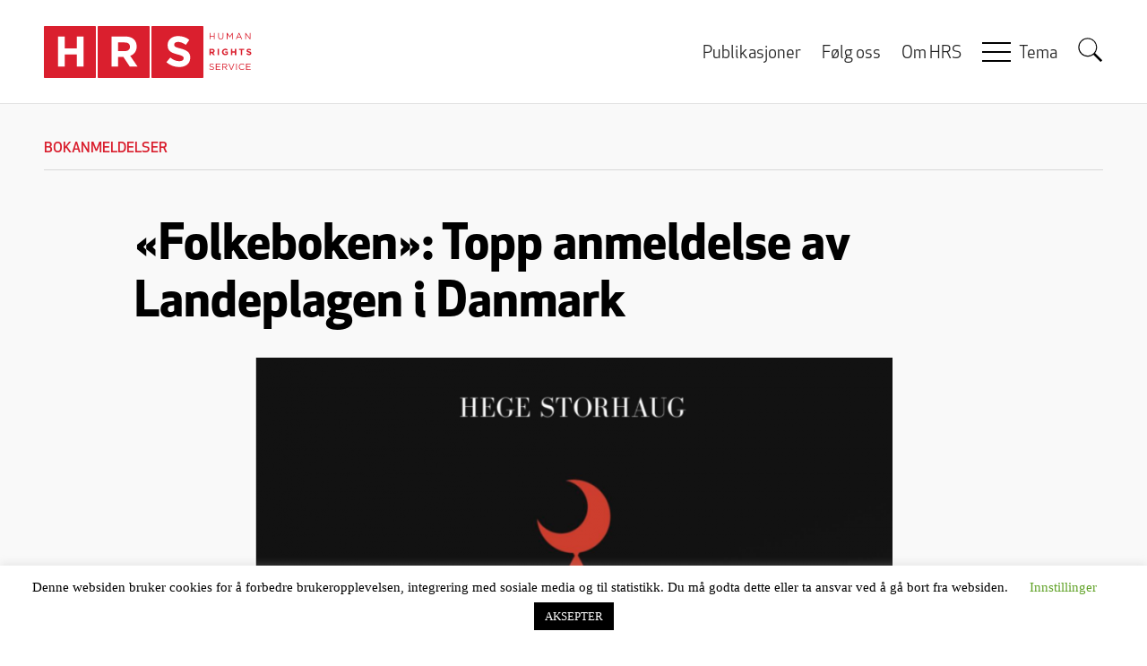

--- FILE ---
content_type: text/html; charset=UTF-8
request_url: https://www.rights.no/2017/11/folkeboken-topp-anmeldelse-av-landeplagen-i-danmark/
body_size: 20182
content:
<!DOCTYPE html>
<html lang="nb-NO" prefix="og: https://ogp.me/ns# fb: https://ogp.me/ns/fb# article: https://ogp.me/ns/article#" class="no-js">
<head>
    <meta charset="UTF-8">
    <meta name="viewport" content="width=device-width, initial-scale=1">
    <link rel="profile" href="https://gmpg.org/xfn/11">
    <link rel="pingback" href="https://www.rights.no/xmlrpc.php">
    <link rel="shortcut icon" href="https://www.rights.no/wp-content/themes/hrs-theme/favicon.ico">
    

<meta name="wpsso-begin" content="wpsso structured data begin"/>
<!-- generator:1 --><meta name="generator" content="WPSSO Core 21.11.2/L*"/>
<!-- generator:2 --><meta name="generator" content="WPSSO UM 7.3.0/S"/>
<link rel="shortlink" href="https://www.rights.no/?p=76923"/>
<meta property="fb:app_id" content="146495808890897"/>
<meta property="og:type" content="article"/>
<meta property="og:url" content="https://www.rights.no/2017/11/folkeboken-topp-anmeldelse-av-landeplagen-i-danmark/"/>
<meta property="og:locale" content="nb_NO"/>
<meta property="og:site_name" content="Human Rights Service"/>
<meta property="og:title" content="&laquo;Folkeboken&raquo;: Topp anmeldelse av Landeplagen i Danmark"/>
<meta property="og:description" content="Islam - den ellevte landeplage f&aring;r str&aring;lende anmeldelse av en av Danmarks mest kjente forretningsmenn. Landeplagen omtales som &quot;Folkeboken om islam i Europa&quot;."/>
<meta property="og:updated_time" content="2017-11-15T12:12:09+00:00"/>
<!-- og:image:1 --><meta property="og:image" content="https://www.rights.no/wp-content/uploads/2017/11/Danmark_cover_Doc-1-600x315.png"/>
<!-- og:image:1 --><meta property="og:image:width" content="600"/>
<!-- og:image:1 --><meta property="og:image:height" content="315"/>
<meta property="article:section" content="Political"/>
<meta property="article:publisher" content="https://www.facebook.com/Rights.no"/>
<!-- article:tag:1 --><meta property="article:tag" content="anmeldelse"/>
<!-- article:tag:2 --><meta property="article:tag" content="Asger Aamund"/>
<!-- article:tag:3 --><meta property="article:tag" content="bok"/>
<!-- article:tag:4 --><meta property="article:tag" content="Den korte avis"/>
<!-- article:tag:5 --><meta property="article:tag" content="facts"/>
<!-- article:tag:6 --><meta property="article:tag" content="folkebok"/>
<!-- article:tag:7 --><meta property="article:tag" content="n&oslash;ktern"/>
<!-- article:tag:8 --><meta property="article:tag" content="oppdagelsesreisende"/>
<meta name="twitter:domain" content="www.rights.no"/>
<meta name="twitter:title" content="&laquo;Folkeboken&raquo;: Topp anmeldelse av Landeplagen i Danmark"/>
<meta name="twitter:description" content="Islam - den ellevte landeplage f&aring;r str&aring;lende anmeldelse av en av Danmarks mest kjente forretningsmenn. Landeplagen omtales som &quot;Folkeboken om islam i Europa&quot;."/>
<meta name="twitter:card" content="summary"/>
<meta name="twitter:image" content="https://www.rights.no/wp-content/uploads/2017/11/Danmark_cover_Doc-1-200x200.png"/>
<meta name="twitter:label1" content="Written by"/>
<meta name="twitter:data1" content="Rita Karlsen"/>
<meta name="twitter:label2" content="Est. reading time"/>
<meta name="twitter:data2" content="2 minutes"/>
<meta name="author" content="Rita Karlsen"/>
<meta name="thumbnail" content="https://www.rights.no/wp-content/uploads/2017/11/Danmark_cover_Doc-1-600x315.png"/>
<script type="application/ld+json" id="wpsso-schema-graph">{
    "@context": "https://schema.org",
    "@graph": [
        {
            "@id": "/2017/11/folkeboken-topp-anmeldelse-av-landeplagen-i-danmark/#sso/article/76923",
            "@context": "https://schema.org",
            "@type": "Article",
            "mainEntityOfPage": "https://www.rights.no/2017/11/folkeboken-topp-anmeldelse-av-landeplagen-i-danmark/",
            "url": "https://www.rights.no/2017/11/folkeboken-topp-anmeldelse-av-landeplagen-i-danmark/",
            "sameAs": [
                "https://www.rights.no/?p=76923"
            ],
            "name": "&laquo;Folkeboken&raquo;: Topp anmeldelse av Landeplagen i Danmark",
            "description": "Islam - den ellevte landeplage f&aring;r str&aring;lende anmeldelse av en av Danmarks mest kjente forretningsmenn. Landeplagen omtales som &quot;Folkeboken om islam i Europa&quot;.",
            "publisher": [
                {
                    "@id": "/#sso/organization/site/org-banner-url"
                }
            ],
            "headline": "&laquo;Folkeboken&raquo;: Topp anmeldelse av Landeplagen i Danmark",
            "keywords": "anmeldelse, Asger Aamund, bok, Den korte avis, facts, folkebok, n\u00f8ktern, oppdagelsesreisende",
            "inLanguage": "nb_NO",
            "datePublished": "2017-11-15T12:12:05+00:00",
            "dateModified": "2017-11-15T12:12:09+00:00",
            "author": {
                "@id": "/e118a06d2b0204bafa0fb8703d9ac05e#sso/person"
            },
            "thumbnailUrl": "https://www.rights.no/wp-content/uploads/2017/11/Danmark_cover_Doc-1-600x315.png",
            "image": [
                {
                    "@id": "/images/Facebook-default-hands.jpg#sso/image-object"
                },
                {
                    "@id": "/images/Facebook-default-hands.jpg#sso/image-object"
                },
                {
                    "@id": "/images/Facebook-default-hands.jpg#sso/image-object"
                }
            ],
            "commentCount": 12,
            "comment": [
                {
                    "@id": "/2017/11/folkeboken-topp-anmeldelse-av-landeplagen-i-danmark/#sso/comment/148117"
                },
                {
                    "@id": "/2017/11/folkeboken-topp-anmeldelse-av-landeplagen-i-danmark/#sso/comment/145681"
                },
                {
                    "@id": "/2017/11/folkeboken-topp-anmeldelse-av-landeplagen-i-danmark/#sso/comment/145455"
                },
                {
                    "@id": "/2017/11/folkeboken-topp-anmeldelse-av-landeplagen-i-danmark/#sso/comment/145436"
                },
                {
                    "@id": "/2017/11/folkeboken-topp-anmeldelse-av-landeplagen-i-danmark/#sso/comment/145342"
                },
                {
                    "@id": "/2017/11/folkeboken-topp-anmeldelse-av-landeplagen-i-danmark/#sso/comment/145339"
                },
                {
                    "@id": "/2017/11/folkeboken-topp-anmeldelse-av-landeplagen-i-danmark/#sso/comment/145291"
                },
                {
                    "@id": "/2017/11/folkeboken-topp-anmeldelse-av-landeplagen-i-danmark/#sso/comment/145246"
                },
                {
                    "@id": "/2017/11/folkeboken-topp-anmeldelse-av-landeplagen-i-danmark/#sso/comment/145233"
                },
                {
                    "@id": "/2017/11/folkeboken-topp-anmeldelse-av-landeplagen-i-danmark/#sso/comment/145222"
                },
                {
                    "@id": "/2017/11/folkeboken-topp-anmeldelse-av-landeplagen-i-danmark/#sso/comment/145195"
                },
                {
                    "@id": "/2017/11/folkeboken-topp-anmeldelse-av-landeplagen-i-danmark/#sso/comment/145183"
                }
            ],
            "articleSection": "Political",
            "timeRequired": "PT2M",
            "speakable": {
                "@context": "https://schema.org",
                "@type": "SpeakableSpecification",
                "cssSelector": [
                    ".wp-block-post-title",
                    ".speakable"
                ]
            }
        },
        {
            "@id": "/#sso/organization/site/org-banner-url",
            "@context": "https://schema.org",
            "@type": "Organization",
            "url": "https://www.rights.no/",
            "name": "Human Rights Service",
            "description": "Politisk tenketank med fokus p&aring; likestilling, likeverd, ytringsfrihet, religi&oslash;s frihet, migrasjon og demografi",
            "image": [
                {
                    "@id": "/wp-content/themes/hrs-theme/images/logo.png#sso/image-object"
                }
            ],
            "logo": {
                "@id": "/wp-content/themes/hrs-theme/images/logo-banner.png#sso/image-object"
            },
            "sameAs": [
                "https://www.facebook.com/Rights.no"
            ]
        },
        {
            "@id": "/wp-content/themes/hrs-theme/images/logo.png#sso/image-object",
            "@context": "https://schema.org",
            "@type": "ImageObject",
            "url": "https://www.rights.no/wp-content/themes/hrs-theme/images/logo.png",
            "width": [
                {
                    "@id": "#sso/qv-width-px-232"
                }
            ],
            "height": [
                {
                    "@id": "#sso/qv-height-px-58"
                }
            ]
        },
        {
            "@id": "#sso/qv-width-px-232",
            "@context": "https://schema.org",
            "@type": "QuantitativeValue",
            "name": "Width",
            "unitText": "px",
            "unitCode": "E37",
            "value": "232"
        },
        {
            "@id": "#sso/qv-height-px-58",
            "@context": "https://schema.org",
            "@type": "QuantitativeValue",
            "name": "Height",
            "unitText": "px",
            "unitCode": "E37",
            "value": "58"
        },
        {
            "@id": "/wp-content/themes/hrs-theme/images/logo-banner.png#sso/image-object",
            "@context": "https://schema.org",
            "@type": "ImageObject",
            "url": "https://www.rights.no/wp-content/themes/hrs-theme/images/logo-banner.png",
            "width": [
                {
                    "@id": "#sso/qv-width-px-600"
                }
            ],
            "height": [
                {
                    "@id": "#sso/qv-height-px-60"
                }
            ]
        },
        {
            "@id": "#sso/qv-width-px-600",
            "@context": "https://schema.org",
            "@type": "QuantitativeValue",
            "name": "Width",
            "unitText": "px",
            "unitCode": "E37",
            "value": "600"
        },
        {
            "@id": "#sso/qv-height-px-60",
            "@context": "https://schema.org",
            "@type": "QuantitativeValue",
            "name": "Height",
            "unitText": "px",
            "unitCode": "E37",
            "value": "60"
        },
        {
            "@id": "/e118a06d2b0204bafa0fb8703d9ac05e#sso/person",
            "@context": "https://schema.org",
            "@type": "Person",
            "name": "Rita Karlsen",
            "givenName": "Rita",
            "familyName": "Karlsen",
            "description": "Rita Karlsen er daglig leder i HRS. Hun er bl.a. utdannet cand.paed. fra UiO og har arbeidserfaring som f.eks. forsker p&aring; NIFU og metoder&aring;dgiver i Riksrevisjonens forvaltningsrevisjonsavdeling. Karlsen har administrativ erfaring, blant annet relatert til prosjektledelse, budsjett og regnskap...",
            "image": [
                {
                    "@id": "https://secure.gravatar.com/avatar/122ee1dfcabcb149c5b983568b2dd956.jpg?d=mp&s=1200#sso/image-object"
                },
                {
                    "@id": "/images/Facebook-default-hands.jpg#sso/image-object"
                },
                {
                    "@id": "/images/Facebook-default-hands.jpg#sso/image-object"
                }
            ]
        },
        {
            "@id": "https://secure.gravatar.com/avatar/122ee1dfcabcb149c5b983568b2dd956.jpg?d=mp&s=1200#sso/image-object",
            "@context": "https://schema.org",
            "@type": "ImageObject",
            "url": "https://secure.gravatar.com/avatar/122ee1dfcabcb149c5b983568b2dd956.jpg?d=mp&s=1200",
            "width": [
                {
                    "@id": "#sso/qv-width-px-1200"
                }
            ],
            "height": [
                {
                    "@id": "#sso/qv-height-px-1200"
                }
            ]
        },
        {
            "@id": "#sso/qv-width-px-1200",
            "@context": "https://schema.org",
            "@type": "QuantitativeValue",
            "name": "Width",
            "unitText": "px",
            "unitCode": "E37",
            "value": "1200"
        },
        {
            "@id": "#sso/qv-height-px-1200",
            "@context": "https://schema.org",
            "@type": "QuantitativeValue",
            "name": "Height",
            "unitText": "px",
            "unitCode": "E37",
            "value": "1200"
        },
        {
            "@id": "/images/Facebook-default-hands.jpg#sso/image-object",
            "@context": "https://schema.org",
            "@type": "ImageObject",
            "url": "https://www.rights.no/images/Facebook-default-hands.jpg",
            "width": [
                {
                    "@id": "#sso/qv-width-px-1868"
                }
            ],
            "height": [
                {
                    "@id": "#sso/qv-height-px-757"
                }
            ]
        },
        {
            "@id": "#sso/qv-width-px-1868",
            "@context": "https://schema.org",
            "@type": "QuantitativeValue",
            "name": "Width",
            "unitText": "px",
            "unitCode": "E37",
            "value": "1868"
        },
        {
            "@id": "#sso/qv-height-px-757",
            "@context": "https://schema.org",
            "@type": "QuantitativeValue",
            "name": "Height",
            "unitText": "px",
            "unitCode": "E37",
            "value": "757"
        },
        {
            "@id": "/2017/11/folkeboken-topp-anmeldelse-av-landeplagen-i-danmark/#sso/comment/148117",
            "@context": "https://schema.org",
            "@type": "Comment",
            "url": "https://www.rights.no/2017/11/folkeboken-topp-anmeldelse-av-landeplagen-i-danmark/#comment-148117",
            "name": "Comment by Tore lund on 2017-12-16",
            "description": "https://polskanorge.com/2017/12/14/om-det-er-dette-som-er-hege-storhaug-sine-meninger-om-framtida-til-noge/ Dette er annen framstilling av boken en det som blir sagt her",
            "text": "https://polskanorge.com/2017/12/14/om-det-er-dette-som-er-hege-storhaug-sine-meninger-om-framtida-til-noge/ Dette er annen framstilling av boken en det som blir sagt her",
            "dateCreated": "2017-12-16T13:37:00+01:00",
            "author": {
                "@context": "https://schema.org",
                "@type": "Person",
                "name": "Tore lund"
            }
        },
        {
            "@id": "/2017/11/folkeboken-topp-anmeldelse-av-landeplagen-i-danmark/#sso/comment/145681",
            "@context": "https://schema.org",
            "@type": "Comment",
            "url": "https://www.rights.no/2017/11/folkeboken-topp-anmeldelse-av-landeplagen-i-danmark/#comment-145681",
            "name": "Comment by Samfunns&oslash;konom on 2017-11-18",
            "description": "Alle som er i stand til &aring; tenke selv vil v&aelig;re enig med denne anmelderen. Gratulerer Hege!",
            "text": "Alle som er i stand til &aring; tenke selv vil v&aelig;re enig med denne anmelderen. Gratulerer Hege!",
            "dateCreated": "2017-11-18T21:26:00+01:00",
            "author": {
                "@context": "https://schema.org",
                "@type": "Person",
                "name": "Samfunns\u00f8konom"
            }
        },
        {
            "@id": "/2017/11/folkeboken-topp-anmeldelse-av-landeplagen-i-danmark/#sso/comment/145455",
            "@context": "https://schema.org",
            "@type": "Comment",
            "url": "https://www.rights.no/2017/11/folkeboken-topp-anmeldelse-av-landeplagen-i-danmark/#comment-145455",
            "name": "Comment by Kjell Ervik on 2017-11-16",
            "description": "Gratulerer! F&oslash;yer seg inn i rekka av gode b&oslash;ker fra Storhaug.",
            "text": "Gratulerer! F&oslash;yer seg inn i rekka av gode b&oslash;ker fra Storhaug.",
            "dateCreated": "2017-11-16T20:24:00+01:00",
            "author": {
                "@context": "https://schema.org",
                "@type": "Person",
                "name": "Kjell Ervik"
            }
        },
        {
            "@id": "/2017/11/folkeboken-topp-anmeldelse-av-landeplagen-i-danmark/#sso/comment/145436",
            "@context": "https://schema.org",
            "@type": "Comment",
            "url": "https://www.rights.no/2017/11/folkeboken-topp-anmeldelse-av-landeplagen-i-danmark/#comment-145436",
            "name": "Comment by Sandra on 2017-11-16",
            "description": "Gratulerer Hege ! Du jobber p&aring; vegne av alle som er bekymret , egentlig vettskremt av utviklingen i b&aring;de Norge&hellip;",
            "text": "Gratulerer Hege ! Du jobber p&aring; vegne av alle som er bekymret , egentlig vettskremt av utviklingen i b&aring;de Norge og Europa. Og det er flere og flere. Tusen takk !",
            "dateCreated": "2017-11-16T16:41:00+01:00",
            "author": {
                "@context": "https://schema.org",
                "@type": "Person",
                "name": "Sandra"
            }
        },
        {
            "@id": "/2017/11/folkeboken-topp-anmeldelse-av-landeplagen-i-danmark/#sso/comment/145342",
            "@context": "https://schema.org",
            "@type": "Comment",
            "url": "https://www.rights.no/2017/11/folkeboken-topp-anmeldelse-av-landeplagen-i-danmark/#comment-145342",
            "name": "Comment by Richard Olsen on 2017-11-16",
            "description": "Jeg m&aring; slenge meg p&aring; som gratulant for en h&oslash;yst fortjent god anmeldelse. Gratulerer Hege Storhag??",
            "text": "Jeg m&aring; slenge meg p&aring; som gratulant for en h&oslash;yst fortjent god anmeldelse. Gratulerer Hege Storhag??",
            "dateCreated": "2017-11-16T08:39:00+01:00",
            "author": {
                "@context": "https://schema.org",
                "@type": "Person",
                "name": "Richard Olsen"
            }
        },
        {
            "@id": "/2017/11/folkeboken-topp-anmeldelse-av-landeplagen-i-danmark/#sso/comment/145339",
            "@context": "https://schema.org",
            "@type": "Comment",
            "url": "https://www.rights.no/2017/11/folkeboken-topp-anmeldelse-av-landeplagen-i-danmark/#comment-145339",
            "name": "Comment by Logikk Logikk on 2017-11-16",
            "description": "Herlig! Gratulerer Hege Storhaug.",
            "text": "Herlig! Gratulerer Hege Storhaug.",
            "dateCreated": "2017-11-16T07:48:00+01:00",
            "author": {
                "@context": "https://schema.org",
                "@type": "Person",
                "name": "Logikk Logikk"
            }
        },
        {
            "@id": "/2017/11/folkeboken-topp-anmeldelse-av-landeplagen-i-danmark/#sso/comment/145291",
            "@context": "https://schema.org",
            "@type": "Comment",
            "url": "https://www.rights.no/2017/11/folkeboken-topp-anmeldelse-av-landeplagen-i-danmark/#comment-145291",
            "name": "Comment by Morild on 2017-11-15",
            "description": "Gratulerer Hege! Og takk for at du makter &aring; st&aring; i stormen p&aring; vegne av det norske folk. I en&hellip;",
            "text": "Gratulerer Hege! Og takk for at du makter &aring; st&aring; i stormen p&aring; vegne av det norske folk. I en tid preget av d&aring;rskap, ansvarsfraskrivelser, og d&aring;rlig lederskap komplett blottet for konsekvensanalyser, er det en s&aelig;rdeles viktig oppgave du har tatt p&aring; deg. Nasjonen Norge vil i ettertid v&aelig;re deg evig takknemlig for at du tok opp kampen. Flere og flere v&aring;kner takket v&aelig;re deg, og f&aring;r &oslash;ynene opp for hva som er i ferd med &aring; skje. Lykke til videre, og som du vet har du sv&aelig;rt mange som st&oslash;tter deg!",
            "dateCreated": "2017-11-15T23:07:00+01:00",
            "author": {
                "@context": "https://schema.org",
                "@type": "Person",
                "name": "Morild"
            }
        },
        {
            "@id": "/2017/11/folkeboken-topp-anmeldelse-av-landeplagen-i-danmark/#sso/comment/145246",
            "@context": "https://schema.org",
            "@type": "Comment",
            "url": "https://www.rights.no/2017/11/folkeboken-topp-anmeldelse-av-landeplagen-i-danmark/#comment-145246",
            "name": "Comment by Reidun Kristoffersen on 2017-11-15",
            "description": "Gratulerer! Vel fortjent! Du er en modig kvinne, Hege Storhaug!",
            "text": "Gratulerer! Vel fortjent! Du er en modig kvinne, Hege Storhaug!",
            "dateCreated": "2017-11-15T18:09:00+01:00",
            "author": {
                "@context": "https://schema.org",
                "@type": "Person",
                "name": "Reidun Kristoffersen"
            }
        },
        {
            "@id": "/2017/11/folkeboken-topp-anmeldelse-av-landeplagen-i-danmark/#sso/comment/145233",
            "@context": "https://schema.org",
            "@type": "Comment",
            "url": "https://www.rights.no/2017/11/folkeboken-topp-anmeldelse-av-landeplagen-i-danmark/#comment-145233",
            "name": "Comment by Tom on 2017-11-15",
            "description": "Det var hyggelig lesning",
            "text": "Det var hyggelig lesning",
            "dateCreated": "2017-11-15T16:25:00+01:00",
            "author": {
                "@context": "https://schema.org",
                "@type": "Person",
                "name": "Tom"
            }
        },
        {
            "@id": "/2017/11/folkeboken-topp-anmeldelse-av-landeplagen-i-danmark/#sso/comment/145222",
            "@context": "https://schema.org",
            "@type": "Comment",
            "url": "https://www.rights.no/2017/11/folkeboken-topp-anmeldelse-av-landeplagen-i-danmark/#comment-145222",
            "name": "Comment by Ole Bernt Lile on 2017-11-15",
            "description": "P&aring; bakgrunn av boikotten av boken i Norge som f&oslash;rende medier gjennomf&oslash;rte og de f&aring; anmeldelser som etter hvert tvang&hellip;",
            "text": "P&aring; bakgrunn av boikotten av boken i Norge som f&oslash;rende medier gjennomf&oslash;rte og de f&aring; anmeldelser som etter hvert tvang seg frem, alle negative som jeg har registrert, er dette en oppreisning av Hege Storhaug! Bra! Gratulerer!",
            "dateCreated": "2017-11-15T15:58:00+01:00",
            "author": {
                "@context": "https://schema.org",
                "@type": "Person",
                "name": "Ole Bernt Lile"
            }
        },
        {
            "@id": "/2017/11/folkeboken-topp-anmeldelse-av-landeplagen-i-danmark/#sso/comment/145195",
            "@context": "https://schema.org",
            "@type": "Comment",
            "url": "https://www.rights.no/2017/11/folkeboken-topp-anmeldelse-av-landeplagen-i-danmark/#comment-145195",
            "name": "Comment by Antistatisk on 2017-11-15",
            "description": "Gratulerer, vel fortjent og h&aring;per bare at den vil bli utgitt over det ganske Europa - i det minste! En&hellip;",
            "text": "Gratulerer, vel fortjent og h&aring;per bare at den vil bli utgitt over det ganske Europa - i det minste! En av de viktigste opplysningsb&oslash;ker i dette &aring;rhundre!",
            "dateCreated": "2017-11-15T13:36:00+01:00",
            "author": {
                "@context": "https://schema.org",
                "@type": "Person",
                "name": "Antistatisk"
            }
        },
        {
            "@id": "/2017/11/folkeboken-topp-anmeldelse-av-landeplagen-i-danmark/#sso/comment/145183",
            "@context": "https://schema.org",
            "@type": "Comment",
            "url": "https://www.rights.no/2017/11/folkeboken-topp-anmeldelse-av-landeplagen-i-danmark/#comment-145183",
            "name": "Comment by Knut Berg on 2017-11-15",
            "description": "Gratulerer!",
            "text": "Gratulerer!",
            "dateCreated": "2017-11-15T12:49:00+01:00",
            "author": {
                "@context": "https://schema.org",
                "@type": "Person",
                "name": "Knut Berg"
            }
        }
    ]
}</script>
<meta name="wpsso-end" content="wpsso structured data end"/>
<meta name="wpsso-cached" content="2026-01-19T15:25:05+00:00 for www.rights.no"/>
<meta name="wpsso-added" content="2026-01-20T11:44:08+00:00 in 0.001766 secs (11.08 MB peak)"/>

<title>&laquo;Folkeboken&raquo;: Topp anmeldelse av Landeplagen i Danmark | Human Rights Service</title>
<meta name='robots' content='max-image-preview:large' />
<link rel="alternate" type="application/rss+xml" title="Human Rights Service &raquo; strøm" href="https://www.rights.no/feed/" />
<link rel="alternate" type="application/rss+xml" title="Human Rights Service &raquo; kommentarstrøm" href="https://www.rights.no/comments/feed/" />
<script type="text/javascript" id="wpp-js" src="https://www.rights.no/wp-content/plugins/wordpress-popular-posts/assets/js/wpp.js?ver=7.3.6" data-sampling="1" data-sampling-rate="100" data-api-url="https://www.rights.no/wp-json/wordpress-popular-posts" data-post-id="76923" data-token="2c8869f6cc" data-lang="0" data-debug="1"></script>
<link rel="alternate" type="application/rss+xml" title="Human Rights Service &raquo; &laquo;Folkeboken&raquo;: Topp anmeldelse av Landeplagen i Danmark kommentarstrøm" href="https://www.rights.no/2017/11/folkeboken-topp-anmeldelse-av-landeplagen-i-danmark/feed/" />
<link rel="alternate" title="oEmbed (JSON)" type="application/json+oembed" href="https://www.rights.no/wp-json/oembed/1.0/embed?url=https%3A%2F%2Fwww.rights.no%2F2017%2F11%2Ffolkeboken-topp-anmeldelse-av-landeplagen-i-danmark%2F" />
<link rel="alternate" title="oEmbed (XML)" type="text/xml+oembed" href="https://www.rights.no/wp-json/oembed/1.0/embed?url=https%3A%2F%2Fwww.rights.no%2F2017%2F11%2Ffolkeboken-topp-anmeldelse-av-landeplagen-i-danmark%2F&#038;format=xml" />
		<!-- This site uses the Google Analytics by MonsterInsights plugin v9.11.1 - Using Analytics tracking - https://www.monsterinsights.com/ -->
							<script src="//www.googletagmanager.com/gtag/js?id=G-5VYT3LTVXR"  data-cfasync="false" data-wpfc-render="false" type="text/javascript" async></script>
			<script data-cfasync="false" data-wpfc-render="false" type="text/javascript">
				var mi_version = '9.11.1';
				var mi_track_user = true;
				var mi_no_track_reason = '';
								var MonsterInsightsDefaultLocations = {"page_location":"https:\/\/www.rights.no\/2017\/11\/folkeboken-topp-anmeldelse-av-landeplagen-i-danmark\/"};
								if ( typeof MonsterInsightsPrivacyGuardFilter === 'function' ) {
					var MonsterInsightsLocations = (typeof MonsterInsightsExcludeQuery === 'object') ? MonsterInsightsPrivacyGuardFilter( MonsterInsightsExcludeQuery ) : MonsterInsightsPrivacyGuardFilter( MonsterInsightsDefaultLocations );
				} else {
					var MonsterInsightsLocations = (typeof MonsterInsightsExcludeQuery === 'object') ? MonsterInsightsExcludeQuery : MonsterInsightsDefaultLocations;
				}

								var disableStrs = [
										'ga-disable-G-5VYT3LTVXR',
									];

				/* Function to detect opted out users */
				function __gtagTrackerIsOptedOut() {
					for (var index = 0; index < disableStrs.length; index++) {
						if (document.cookie.indexOf(disableStrs[index] + '=true') > -1) {
							return true;
						}
					}

					return false;
				}

				/* Disable tracking if the opt-out cookie exists. */
				if (__gtagTrackerIsOptedOut()) {
					for (var index = 0; index < disableStrs.length; index++) {
						window[disableStrs[index]] = true;
					}
				}

				/* Opt-out function */
				function __gtagTrackerOptout() {
					for (var index = 0; index < disableStrs.length; index++) {
						document.cookie = disableStrs[index] + '=true; expires=Thu, 31 Dec 2099 23:59:59 UTC; path=/';
						window[disableStrs[index]] = true;
					}
				}

				if ('undefined' === typeof gaOptout) {
					function gaOptout() {
						__gtagTrackerOptout();
					}
				}
								window.dataLayer = window.dataLayer || [];

				window.MonsterInsightsDualTracker = {
					helpers: {},
					trackers: {},
				};
				if (mi_track_user) {
					function __gtagDataLayer() {
						dataLayer.push(arguments);
					}

					function __gtagTracker(type, name, parameters) {
						if (!parameters) {
							parameters = {};
						}

						if (parameters.send_to) {
							__gtagDataLayer.apply(null, arguments);
							return;
						}

						if (type === 'event') {
														parameters.send_to = monsterinsights_frontend.v4_id;
							var hookName = name;
							if (typeof parameters['event_category'] !== 'undefined') {
								hookName = parameters['event_category'] + ':' + name;
							}

							if (typeof MonsterInsightsDualTracker.trackers[hookName] !== 'undefined') {
								MonsterInsightsDualTracker.trackers[hookName](parameters);
							} else {
								__gtagDataLayer('event', name, parameters);
							}
							
						} else {
							__gtagDataLayer.apply(null, arguments);
						}
					}

					__gtagTracker('js', new Date());
					__gtagTracker('set', {
						'developer_id.dZGIzZG': true,
											});
					if ( MonsterInsightsLocations.page_location ) {
						__gtagTracker('set', MonsterInsightsLocations);
					}
										__gtagTracker('config', 'G-5VYT3LTVXR', {"forceSSL":"true"} );
										window.gtag = __gtagTracker;										(function () {
						/* https://developers.google.com/analytics/devguides/collection/analyticsjs/ */
						/* ga and __gaTracker compatibility shim. */
						var noopfn = function () {
							return null;
						};
						var newtracker = function () {
							return new Tracker();
						};
						var Tracker = function () {
							return null;
						};
						var p = Tracker.prototype;
						p.get = noopfn;
						p.set = noopfn;
						p.send = function () {
							var args = Array.prototype.slice.call(arguments);
							args.unshift('send');
							__gaTracker.apply(null, args);
						};
						var __gaTracker = function () {
							var len = arguments.length;
							if (len === 0) {
								return;
							}
							var f = arguments[len - 1];
							if (typeof f !== 'object' || f === null || typeof f.hitCallback !== 'function') {
								if ('send' === arguments[0]) {
									var hitConverted, hitObject = false, action;
									if ('event' === arguments[1]) {
										if ('undefined' !== typeof arguments[3]) {
											hitObject = {
												'eventAction': arguments[3],
												'eventCategory': arguments[2],
												'eventLabel': arguments[4],
												'value': arguments[5] ? arguments[5] : 1,
											}
										}
									}
									if ('pageview' === arguments[1]) {
										if ('undefined' !== typeof arguments[2]) {
											hitObject = {
												'eventAction': 'page_view',
												'page_path': arguments[2],
											}
										}
									}
									if (typeof arguments[2] === 'object') {
										hitObject = arguments[2];
									}
									if (typeof arguments[5] === 'object') {
										Object.assign(hitObject, arguments[5]);
									}
									if ('undefined' !== typeof arguments[1].hitType) {
										hitObject = arguments[1];
										if ('pageview' === hitObject.hitType) {
											hitObject.eventAction = 'page_view';
										}
									}
									if (hitObject) {
										action = 'timing' === arguments[1].hitType ? 'timing_complete' : hitObject.eventAction;
										hitConverted = mapArgs(hitObject);
										__gtagTracker('event', action, hitConverted);
									}
								}
								return;
							}

							function mapArgs(args) {
								var arg, hit = {};
								var gaMap = {
									'eventCategory': 'event_category',
									'eventAction': 'event_action',
									'eventLabel': 'event_label',
									'eventValue': 'event_value',
									'nonInteraction': 'non_interaction',
									'timingCategory': 'event_category',
									'timingVar': 'name',
									'timingValue': 'value',
									'timingLabel': 'event_label',
									'page': 'page_path',
									'location': 'page_location',
									'title': 'page_title',
									'referrer' : 'page_referrer',
								};
								for (arg in args) {
																		if (!(!args.hasOwnProperty(arg) || !gaMap.hasOwnProperty(arg))) {
										hit[gaMap[arg]] = args[arg];
									} else {
										hit[arg] = args[arg];
									}
								}
								return hit;
							}

							try {
								f.hitCallback();
							} catch (ex) {
							}
						};
						__gaTracker.create = newtracker;
						__gaTracker.getByName = newtracker;
						__gaTracker.getAll = function () {
							return [];
						};
						__gaTracker.remove = noopfn;
						__gaTracker.loaded = true;
						window['__gaTracker'] = __gaTracker;
					})();
									} else {
										console.log("");
					(function () {
						function __gtagTracker() {
							return null;
						}

						window['__gtagTracker'] = __gtagTracker;
						window['gtag'] = __gtagTracker;
					})();
									}
			</script>
							<!-- / Google Analytics by MonsterInsights -->
		<style id='wp-img-auto-sizes-contain-inline-css' type='text/css'>
img:is([sizes=auto i],[sizes^="auto," i]){contain-intrinsic-size:3000px 1500px}
/*# sourceURL=wp-img-auto-sizes-contain-inline-css */
</style>
<style id='wp-emoji-styles-inline-css' type='text/css'>

	img.wp-smiley, img.emoji {
		display: inline !important;
		border: none !important;
		box-shadow: none !important;
		height: 1em !important;
		width: 1em !important;
		margin: 0 0.07em !important;
		vertical-align: -0.1em !important;
		background: none !important;
		padding: 0 !important;
	}
/*# sourceURL=wp-emoji-styles-inline-css */
</style>
<style id='wp-block-library-inline-css' type='text/css'>
:root{--wp-block-synced-color:#7a00df;--wp-block-synced-color--rgb:122,0,223;--wp-bound-block-color:var(--wp-block-synced-color);--wp-editor-canvas-background:#ddd;--wp-admin-theme-color:#007cba;--wp-admin-theme-color--rgb:0,124,186;--wp-admin-theme-color-darker-10:#006ba1;--wp-admin-theme-color-darker-10--rgb:0,107,160.5;--wp-admin-theme-color-darker-20:#005a87;--wp-admin-theme-color-darker-20--rgb:0,90,135;--wp-admin-border-width-focus:2px}@media (min-resolution:192dpi){:root{--wp-admin-border-width-focus:1.5px}}.wp-element-button{cursor:pointer}:root .has-very-light-gray-background-color{background-color:#eee}:root .has-very-dark-gray-background-color{background-color:#313131}:root .has-very-light-gray-color{color:#eee}:root .has-very-dark-gray-color{color:#313131}:root .has-vivid-green-cyan-to-vivid-cyan-blue-gradient-background{background:linear-gradient(135deg,#00d084,#0693e3)}:root .has-purple-crush-gradient-background{background:linear-gradient(135deg,#34e2e4,#4721fb 50%,#ab1dfe)}:root .has-hazy-dawn-gradient-background{background:linear-gradient(135deg,#faaca8,#dad0ec)}:root .has-subdued-olive-gradient-background{background:linear-gradient(135deg,#fafae1,#67a671)}:root .has-atomic-cream-gradient-background{background:linear-gradient(135deg,#fdd79a,#004a59)}:root .has-nightshade-gradient-background{background:linear-gradient(135deg,#330968,#31cdcf)}:root .has-midnight-gradient-background{background:linear-gradient(135deg,#020381,#2874fc)}:root{--wp--preset--font-size--normal:16px;--wp--preset--font-size--huge:42px}.has-regular-font-size{font-size:1em}.has-larger-font-size{font-size:2.625em}.has-normal-font-size{font-size:var(--wp--preset--font-size--normal)}.has-huge-font-size{font-size:var(--wp--preset--font-size--huge)}.has-text-align-center{text-align:center}.has-text-align-left{text-align:left}.has-text-align-right{text-align:right}.has-fit-text{white-space:nowrap!important}#end-resizable-editor-section{display:none}.aligncenter{clear:both}.items-justified-left{justify-content:flex-start}.items-justified-center{justify-content:center}.items-justified-right{justify-content:flex-end}.items-justified-space-between{justify-content:space-between}.screen-reader-text{border:0;clip-path:inset(50%);height:1px;margin:-1px;overflow:hidden;padding:0;position:absolute;width:1px;word-wrap:normal!important}.screen-reader-text:focus{background-color:#ddd;clip-path:none;color:#444;display:block;font-size:1em;height:auto;left:5px;line-height:normal;padding:15px 23px 14px;text-decoration:none;top:5px;width:auto;z-index:100000}html :where(.has-border-color){border-style:solid}html :where([style*=border-top-color]){border-top-style:solid}html :where([style*=border-right-color]){border-right-style:solid}html :where([style*=border-bottom-color]){border-bottom-style:solid}html :where([style*=border-left-color]){border-left-style:solid}html :where([style*=border-width]){border-style:solid}html :where([style*=border-top-width]){border-top-style:solid}html :where([style*=border-right-width]){border-right-style:solid}html :where([style*=border-bottom-width]){border-bottom-style:solid}html :where([style*=border-left-width]){border-left-style:solid}html :where(img[class*=wp-image-]){height:auto;max-width:100%}:where(figure){margin:0 0 1em}html :where(.is-position-sticky){--wp-admin--admin-bar--position-offset:var(--wp-admin--admin-bar--height,0px)}@media screen and (max-width:600px){html :where(.is-position-sticky){--wp-admin--admin-bar--position-offset:0px}}

/*# sourceURL=wp-block-library-inline-css */
</style><style id='global-styles-inline-css' type='text/css'>
:root{--wp--preset--aspect-ratio--square: 1;--wp--preset--aspect-ratio--4-3: 4/3;--wp--preset--aspect-ratio--3-4: 3/4;--wp--preset--aspect-ratio--3-2: 3/2;--wp--preset--aspect-ratio--2-3: 2/3;--wp--preset--aspect-ratio--16-9: 16/9;--wp--preset--aspect-ratio--9-16: 9/16;--wp--preset--color--black: #000000;--wp--preset--color--cyan-bluish-gray: #abb8c3;--wp--preset--color--white: #ffffff;--wp--preset--color--pale-pink: #f78da7;--wp--preset--color--vivid-red: #cf2e2e;--wp--preset--color--luminous-vivid-orange: #ff6900;--wp--preset--color--luminous-vivid-amber: #fcb900;--wp--preset--color--light-green-cyan: #7bdcb5;--wp--preset--color--vivid-green-cyan: #00d084;--wp--preset--color--pale-cyan-blue: #8ed1fc;--wp--preset--color--vivid-cyan-blue: #0693e3;--wp--preset--color--vivid-purple: #9b51e0;--wp--preset--gradient--vivid-cyan-blue-to-vivid-purple: linear-gradient(135deg,rgb(6,147,227) 0%,rgb(155,81,224) 100%);--wp--preset--gradient--light-green-cyan-to-vivid-green-cyan: linear-gradient(135deg,rgb(122,220,180) 0%,rgb(0,208,130) 100%);--wp--preset--gradient--luminous-vivid-amber-to-luminous-vivid-orange: linear-gradient(135deg,rgb(252,185,0) 0%,rgb(255,105,0) 100%);--wp--preset--gradient--luminous-vivid-orange-to-vivid-red: linear-gradient(135deg,rgb(255,105,0) 0%,rgb(207,46,46) 100%);--wp--preset--gradient--very-light-gray-to-cyan-bluish-gray: linear-gradient(135deg,rgb(238,238,238) 0%,rgb(169,184,195) 100%);--wp--preset--gradient--cool-to-warm-spectrum: linear-gradient(135deg,rgb(74,234,220) 0%,rgb(151,120,209) 20%,rgb(207,42,186) 40%,rgb(238,44,130) 60%,rgb(251,105,98) 80%,rgb(254,248,76) 100%);--wp--preset--gradient--blush-light-purple: linear-gradient(135deg,rgb(255,206,236) 0%,rgb(152,150,240) 100%);--wp--preset--gradient--blush-bordeaux: linear-gradient(135deg,rgb(254,205,165) 0%,rgb(254,45,45) 50%,rgb(107,0,62) 100%);--wp--preset--gradient--luminous-dusk: linear-gradient(135deg,rgb(255,203,112) 0%,rgb(199,81,192) 50%,rgb(65,88,208) 100%);--wp--preset--gradient--pale-ocean: linear-gradient(135deg,rgb(255,245,203) 0%,rgb(182,227,212) 50%,rgb(51,167,181) 100%);--wp--preset--gradient--electric-grass: linear-gradient(135deg,rgb(202,248,128) 0%,rgb(113,206,126) 100%);--wp--preset--gradient--midnight: linear-gradient(135deg,rgb(2,3,129) 0%,rgb(40,116,252) 100%);--wp--preset--font-size--small: 13px;--wp--preset--font-size--medium: 20px;--wp--preset--font-size--large: 36px;--wp--preset--font-size--x-large: 42px;--wp--preset--spacing--20: 0.44rem;--wp--preset--spacing--30: 0.67rem;--wp--preset--spacing--40: 1rem;--wp--preset--spacing--50: 1.5rem;--wp--preset--spacing--60: 2.25rem;--wp--preset--spacing--70: 3.38rem;--wp--preset--spacing--80: 5.06rem;--wp--preset--shadow--natural: 6px 6px 9px rgba(0, 0, 0, 0.2);--wp--preset--shadow--deep: 12px 12px 50px rgba(0, 0, 0, 0.4);--wp--preset--shadow--sharp: 6px 6px 0px rgba(0, 0, 0, 0.2);--wp--preset--shadow--outlined: 6px 6px 0px -3px rgb(255, 255, 255), 6px 6px rgb(0, 0, 0);--wp--preset--shadow--crisp: 6px 6px 0px rgb(0, 0, 0);}:where(.is-layout-flex){gap: 0.5em;}:where(.is-layout-grid){gap: 0.5em;}body .is-layout-flex{display: flex;}.is-layout-flex{flex-wrap: wrap;align-items: center;}.is-layout-flex > :is(*, div){margin: 0;}body .is-layout-grid{display: grid;}.is-layout-grid > :is(*, div){margin: 0;}:where(.wp-block-columns.is-layout-flex){gap: 2em;}:where(.wp-block-columns.is-layout-grid){gap: 2em;}:where(.wp-block-post-template.is-layout-flex){gap: 1.25em;}:where(.wp-block-post-template.is-layout-grid){gap: 1.25em;}.has-black-color{color: var(--wp--preset--color--black) !important;}.has-cyan-bluish-gray-color{color: var(--wp--preset--color--cyan-bluish-gray) !important;}.has-white-color{color: var(--wp--preset--color--white) !important;}.has-pale-pink-color{color: var(--wp--preset--color--pale-pink) !important;}.has-vivid-red-color{color: var(--wp--preset--color--vivid-red) !important;}.has-luminous-vivid-orange-color{color: var(--wp--preset--color--luminous-vivid-orange) !important;}.has-luminous-vivid-amber-color{color: var(--wp--preset--color--luminous-vivid-amber) !important;}.has-light-green-cyan-color{color: var(--wp--preset--color--light-green-cyan) !important;}.has-vivid-green-cyan-color{color: var(--wp--preset--color--vivid-green-cyan) !important;}.has-pale-cyan-blue-color{color: var(--wp--preset--color--pale-cyan-blue) !important;}.has-vivid-cyan-blue-color{color: var(--wp--preset--color--vivid-cyan-blue) !important;}.has-vivid-purple-color{color: var(--wp--preset--color--vivid-purple) !important;}.has-black-background-color{background-color: var(--wp--preset--color--black) !important;}.has-cyan-bluish-gray-background-color{background-color: var(--wp--preset--color--cyan-bluish-gray) !important;}.has-white-background-color{background-color: var(--wp--preset--color--white) !important;}.has-pale-pink-background-color{background-color: var(--wp--preset--color--pale-pink) !important;}.has-vivid-red-background-color{background-color: var(--wp--preset--color--vivid-red) !important;}.has-luminous-vivid-orange-background-color{background-color: var(--wp--preset--color--luminous-vivid-orange) !important;}.has-luminous-vivid-amber-background-color{background-color: var(--wp--preset--color--luminous-vivid-amber) !important;}.has-light-green-cyan-background-color{background-color: var(--wp--preset--color--light-green-cyan) !important;}.has-vivid-green-cyan-background-color{background-color: var(--wp--preset--color--vivid-green-cyan) !important;}.has-pale-cyan-blue-background-color{background-color: var(--wp--preset--color--pale-cyan-blue) !important;}.has-vivid-cyan-blue-background-color{background-color: var(--wp--preset--color--vivid-cyan-blue) !important;}.has-vivid-purple-background-color{background-color: var(--wp--preset--color--vivid-purple) !important;}.has-black-border-color{border-color: var(--wp--preset--color--black) !important;}.has-cyan-bluish-gray-border-color{border-color: var(--wp--preset--color--cyan-bluish-gray) !important;}.has-white-border-color{border-color: var(--wp--preset--color--white) !important;}.has-pale-pink-border-color{border-color: var(--wp--preset--color--pale-pink) !important;}.has-vivid-red-border-color{border-color: var(--wp--preset--color--vivid-red) !important;}.has-luminous-vivid-orange-border-color{border-color: var(--wp--preset--color--luminous-vivid-orange) !important;}.has-luminous-vivid-amber-border-color{border-color: var(--wp--preset--color--luminous-vivid-amber) !important;}.has-light-green-cyan-border-color{border-color: var(--wp--preset--color--light-green-cyan) !important;}.has-vivid-green-cyan-border-color{border-color: var(--wp--preset--color--vivid-green-cyan) !important;}.has-pale-cyan-blue-border-color{border-color: var(--wp--preset--color--pale-cyan-blue) !important;}.has-vivid-cyan-blue-border-color{border-color: var(--wp--preset--color--vivid-cyan-blue) !important;}.has-vivid-purple-border-color{border-color: var(--wp--preset--color--vivid-purple) !important;}.has-vivid-cyan-blue-to-vivid-purple-gradient-background{background: var(--wp--preset--gradient--vivid-cyan-blue-to-vivid-purple) !important;}.has-light-green-cyan-to-vivid-green-cyan-gradient-background{background: var(--wp--preset--gradient--light-green-cyan-to-vivid-green-cyan) !important;}.has-luminous-vivid-amber-to-luminous-vivid-orange-gradient-background{background: var(--wp--preset--gradient--luminous-vivid-amber-to-luminous-vivid-orange) !important;}.has-luminous-vivid-orange-to-vivid-red-gradient-background{background: var(--wp--preset--gradient--luminous-vivid-orange-to-vivid-red) !important;}.has-very-light-gray-to-cyan-bluish-gray-gradient-background{background: var(--wp--preset--gradient--very-light-gray-to-cyan-bluish-gray) !important;}.has-cool-to-warm-spectrum-gradient-background{background: var(--wp--preset--gradient--cool-to-warm-spectrum) !important;}.has-blush-light-purple-gradient-background{background: var(--wp--preset--gradient--blush-light-purple) !important;}.has-blush-bordeaux-gradient-background{background: var(--wp--preset--gradient--blush-bordeaux) !important;}.has-luminous-dusk-gradient-background{background: var(--wp--preset--gradient--luminous-dusk) !important;}.has-pale-ocean-gradient-background{background: var(--wp--preset--gradient--pale-ocean) !important;}.has-electric-grass-gradient-background{background: var(--wp--preset--gradient--electric-grass) !important;}.has-midnight-gradient-background{background: var(--wp--preset--gradient--midnight) !important;}.has-small-font-size{font-size: var(--wp--preset--font-size--small) !important;}.has-medium-font-size{font-size: var(--wp--preset--font-size--medium) !important;}.has-large-font-size{font-size: var(--wp--preset--font-size--large) !important;}.has-x-large-font-size{font-size: var(--wp--preset--font-size--x-large) !important;}
/*# sourceURL=global-styles-inline-css */
</style>

<style id='classic-theme-styles-inline-css' type='text/css'>
/*! This file is auto-generated */
.wp-block-button__link{color:#fff;background-color:#32373c;border-radius:9999px;box-shadow:none;text-decoration:none;padding:calc(.667em + 2px) calc(1.333em + 2px);font-size:1.125em}.wp-block-file__button{background:#32373c;color:#fff;text-decoration:none}
/*# sourceURL=/wp-includes/css/classic-themes.min.css */
</style>
<link rel='stylesheet' id='cookie-law-info-css' href='https://www.rights.no/wp-content/plugins/cookie-law-info/legacy/public/css/cookie-law-info-public.css?ver=3.3.9.1' type='text/css' media='all' />
<link rel='stylesheet' id='cookie-law-info-gdpr-css' href='https://www.rights.no/wp-content/plugins/cookie-law-info/legacy/public/css/cookie-law-info-gdpr.css?ver=3.3.9.1' type='text/css' media='all' />
<link rel='stylesheet' id='hrs-style-css' href='https://www.rights.no/wp-content/themes/hrs-theme/css/styles.css?ver=6.9' type='text/css' media='all' />
<script type="text/javascript" src="https://www.rights.no/wp-content/plugins/google-analytics-for-wordpress/assets/js/frontend-gtag.js?ver=9.11.1" id="monsterinsights-frontend-script-js" async="async" data-wp-strategy="async"></script>
<script data-cfasync="false" data-wpfc-render="false" type="text/javascript" id='monsterinsights-frontend-script-js-extra'>/* <![CDATA[ */
var monsterinsights_frontend = {"js_events_tracking":"true","download_extensions":"doc,pdf,ppt,zip,xls,docx,pptx,xlsx","inbound_paths":"[]","home_url":"https:\/\/www.rights.no","hash_tracking":"false","v4_id":"G-5VYT3LTVXR"};/* ]]> */
</script>
<script type="text/javascript" src="https://www.rights.no/wp-includes/js/jquery/jquery.min.js?ver=3.7.1" id="jquery-core-js"></script>
<script type="text/javascript" src="https://www.rights.no/wp-includes/js/jquery/jquery-migrate.min.js?ver=3.4.1" id="jquery-migrate-js"></script>
<script type="text/javascript" id="cookie-law-info-js-extra">
/* <![CDATA[ */
var Cli_Data = {"nn_cookie_ids":[],"cookielist":[],"non_necessary_cookies":[],"ccpaEnabled":"","ccpaRegionBased":"","ccpaBarEnabled":"","strictlyEnabled":["necessary","obligatoire"],"ccpaType":"gdpr","js_blocking":"","custom_integration":"","triggerDomRefresh":"","secure_cookies":""};
var cli_cookiebar_settings = {"animate_speed_hide":"500","animate_speed_show":"500","background":"#FFF","border":"#b1a6a6c2","border_on":"","button_1_button_colour":"#000","button_1_button_hover":"#000000","button_1_link_colour":"#fff","button_1_as_button":"1","button_1_new_win":"","button_2_button_colour":"#333","button_2_button_hover":"#292929","button_2_link_colour":"#444","button_2_as_button":"","button_2_hidebar":"","button_3_button_colour":"#000","button_3_button_hover":"#000000","button_3_link_colour":"#fff","button_3_as_button":"1","button_3_new_win":"","button_4_button_colour":"#000","button_4_button_hover":"#000000","button_4_link_colour":"#62a329","button_4_as_button":"","button_7_button_colour":"#61a229","button_7_button_hover":"#4e8221","button_7_link_colour":"#fff","button_7_as_button":"1","button_7_new_win":"","font_family":"inherit","header_fix":"","notify_animate_hide":"1","notify_animate_show":"","notify_div_id":"#cookie-law-info-bar","notify_position_horizontal":"right","notify_position_vertical":"bottom","scroll_close":"","scroll_close_reload":"","accept_close_reload":"","reject_close_reload":"","showagain_tab":"","showagain_background":"#fff","showagain_border":"#000","showagain_div_id":"#cookie-law-info-again","showagain_x_position":"100px","text":"#000","show_once_yn":"","show_once":"10000","logging_on":"","as_popup":"","popup_overlay":"1","bar_heading_text":"","cookie_bar_as":"banner","popup_showagain_position":"bottom-right","widget_position":"left"};
var log_object = {"ajax_url":"https://www.rights.no/wp-admin/admin-ajax.php"};
//# sourceURL=cookie-law-info-js-extra
/* ]]> */
</script>
<script type="text/javascript" src="https://www.rights.no/wp-content/plugins/cookie-law-info/legacy/public/js/cookie-law-info-public.js?ver=3.3.9.1" id="cookie-law-info-js"></script>
<script type="text/javascript" src="https://www.rights.no/wp-content/themes/hrs-theme/js/modernizr.min.js?ver=20160614" id="hrs-modernizr-js"></script>
<script type="text/javascript" src="https://www.rights.no/wp-content/themes/hrs-theme/js/jquery.fitvids.min.js?ver=20160614" id="hrs-fitvids-js"></script>
<link rel="https://api.w.org/" href="https://www.rights.no/wp-json/" /><link rel="alternate" title="JSON" type="application/json" href="https://www.rights.no/wp-json/wp/v2/posts/76923" /><link rel="EditURI" type="application/rsd+xml" title="RSD" href="https://www.rights.no/xmlrpc.php?rsd" />
<meta name="generator" content="WordPress 6.9" />
<link rel="canonical" href="https://www.rights.no/2017/11/folkeboken-topp-anmeldelse-av-landeplagen-i-danmark/" />
            <style id="wpp-loading-animation-styles">@-webkit-keyframes bgslide{from{background-position-x:0}to{background-position-x:-200%}}@keyframes bgslide{from{background-position-x:0}to{background-position-x:-200%}}.wpp-widget-block-placeholder,.wpp-shortcode-placeholder{margin:0 auto;width:60px;height:3px;background:#dd3737;background:linear-gradient(90deg,#dd3737 0%,#571313 10%,#dd3737 100%);background-size:200% auto;border-radius:3px;-webkit-animation:bgslide 1s infinite linear;animation:bgslide 1s infinite linear}</style>
            
	<div id="fb-root"></div>
	<script async defer crossorigin="anonymous" src="https://connect.facebook.net/nb_NO/sdk.js#xfbml=1&version=v15.0&appId=146495808890897&autoLogAppEvents=1" nonce="nIF91KKf"></script>

            </head>

<body class="wp-singular post-template-default single single-post postid-76923 single-format-standard wp-theme-hrs-theme group-blog wpsso-post-76923-type-post template-article" data-template="base.twig">
    <a href="#main-content" class="skip-link visuallyhidden focusable">Hopp til hovedinnhold</a>
    <header id="top" class="page-header js-nav-open">
        <div class="container">
            <a href="https://www.rights.no" class="header-logo">
                <img src="/wp-content/themes/hrs-theme/images/logo.svg" alt="Human Rights Service">
            </a>

            <nav class="header-nav">
                                    <ul role="navigation" class="header-menu">
                        <li>
                    <a href="/publikasjoner" >Publikasjoner</a>
                    </li>
                        <li>
                    <a href="https://www.rights.no/folg-oss/" >Følg oss</a>
                    </li>
                        <li>
                    <a href="https://www.rights.no/om-hrs/" >Om HRS</a>
                    </li>
                        <li>
                    <a href="#" class="expandable">Tema</a>
                            <ul role="" class="">
                        <li>
                    <a href="https://www.rights.no/tema/innvandring/" >Innvandring</a>
                    </li>
                        <li>
                    <a href="https://www.rights.no/tema/islam/" >Islam</a>
                    </li>
                        <li>
                    <a href="https://www.rights.no/tema/kriminalitet/" >Kriminalitet</a>
                    </li>
                        <li>
                    <a href="https://www.rights.no/tema/kvinner/" >Kvinner og likestilling</a>
                    </li>
                        <li>
                    <a href="https://www.rights.no/tema/politikk/" >Politikk</a>
                    </li>
                        <li>
                    <a href="https://www.rights.no/tema/statistikk/" >Statistikk</a>
                    </li>
                        <li>
                    <a href="https://www.rights.no/tema/ytringsfrihet/" >Ytringsfrihet</a>
                    </li>
    </ul>
                    </li>
    </ul>
                
                <form action="https://www.rights.no/sok/" id="cse-search-box" class="search header-search">
    <input type="hidden" value="006431845968613501442:glvwloaibxe" name="cx">
    <input type="hidden" value="UTF-8" name="ie">
    <label class="visuallyhidden" for="header-search">Søk på HRS.no</label>
    <input type="text"
           name="q"
           id="header-search"
           class="search-input"
           placeholder="Søk..">
    <button class="submit" type="submit" name="sa">Søk</button>
</form>
<script src="https://www.google.no/coop/cse/brand?form=cse-search-box&amp;lang=no" type="text/javascript"></script>

                <a href="#" class="search-toggle js-search-toggle" title="Søk"></a>
            </nav>
            <a href="#" class="nav-toggle js-nav-toggle">Meny</a>
        </div>
    </header>
    <main id="main-content" tabindex="-1" class="main-content" role="main">
        <div class="container">
                        <article id="post-76923" class="post-76923 post type-post status-publish format-standard has-post-thumbnail hentry category-bokanmeldelser category-innsparket category-islam tag-anmeldelse tag-asger-aamund tag-bok tag-den-korte-avis tag-facts tag-folkebok tag-noktern tag-oppdagelsesreisende">
            <p class="article-kicker"><a href="https://www.rights.no/tema/bokanmeldelser/">Bokanmeldelser</a></p>
    
    <div class="article-header">
                    <h1 class="article-title">&laquo;Folkeboken&raquo;: Topp anmeldelse av Landeplagen i Danmark</h1>

                            <figure>
                    <img src="https://www.rights.no/wp-content/uploads/2017/11/Danmark_cover_Doc-1-712x1024.png"
                         srcset="https://www.rights.no/wp-content/uploads/2017/11/Danmark_cover_Doc-1-712x1024@1x.png 1x,
                                 https://www.rights.no/wp-content/uploads/2017/11/Danmark_cover_Doc-1-712x1024@2x.png 2x,
                                 https://www.rights.no/wp-content/uploads/2017/11/Danmark_cover_Doc-1-712x1024@3x.png 3x,
                                 https://www.rights.no/wp-content/uploads/2017/11/Danmark_cover_Doc-1-712x1024@4x.png 4x"
                         alt="">

                                    </figure>
            
            <p class="lead">Islam - den ellevte landeplage får strålende anmeldelse av en av Danmarks mest kjente forretningsmenn. Landeplagen omtales som "Folkeboken om islam i Europa".</p>

                        <div class="article-author">
                                    <div class="profile-publish">
                        <span>
                                                            <a href="https://www.rights.no/author/rita-karlsen/">
                                                                                                <img src="https://www.rights.no/wp-content/uploads/2017/09/IMG_1156_web-150x150.jpg" alt="Rita Karlsen" class="image circle">
                                                                                            </a>
                                                    </span>

                        <div class="text-wrapper">
                            <p class="name">
                                                                    <a href="https://www.rights.no/author/rita-karlsen/">
                                                                    Rita Karlsen
                                                                    </a>
                                                            </p>

                                                            <p class="date-published">Publisert:
                                    <time datetime="2017-11-15T13:12:05+01:00">15.11.2017 - 13:12</time>
                                </p>
                                                                    <p class="date-updated">Oppdatert:
                                        <time datetime="2017-11-15T13:12:09+01:00">15.11.2017 - 13:12</time>
                                    </p>
                                                                                    </div>
                    </div>
                
                <ul class="social-share list-inline large-only">
                    <li>
                        <a class="circle-icon outline" href="/cdn-cgi/l/email-protection#[base64]" title="Del artikkel av e-post"><span class="icon-envelope"></span></a>
                    </li>
                    <li>
                        <a class="circle-icon bg-facebook" href="https://www.facebook.com/sharer.php?u=https://www.rights.no/2017/11/folkeboken-topp-anmeldelse-av-landeplagen-i-danmark/" title="Del artikkelen på Facebook" target="_blank"><span class="icon-facebook-white"></span></a>
                    </li>
                    <li>
                        <a class="circle-icon bg-twitter"
                           href="https://twitter.com/share?url=https://www.rights.no/2017/11/folkeboken-topp-anmeldelse-av-landeplagen-i-danmark/&amp;text=&amp;laquo;Folkeboken&amp;raquo;: Topp anmeldelse av Landeplagen i Danmark"
                           title="Del artikkelen på Twitter"
                           target="_blank"><span class="icon-twitter-white"></span></a>
                    </li>
                </ul>
            </div>
            </div>

    <div class="article-body">
      <p><a href="https://da.wikipedia.org/wiki/Asger_Aamund" target="_blank" rel="noopener">Asger Aamund </a>er en kjendis fra finanslivet i Danmark, og like kjent som aktiv samfunnsdebattant. Aamund fullroser Storhaugs islambok. Dette er den første anmeldelsen av den danske utgivelsen:</p><p style="padding-left: 30px;">Hege Storhaug er en opdagelsesrejsende i vor tid og beskriver de samfund og de forhold, hun oplever på egen hånd, men som er lukkede eller svært tilgængelige for os andre. Storhaug tager os ved hånden og  lader os med hende som rejsefører besøge islams brændpunkter.</p><p style="padding-left: 30px;">Vi er med hende i Pakistan, vi trænger ind i ghettoerne i Marseilles, Malmø og Tower Hamlets, vi konfronteres med mediernes og politikernes rodfæstede hykleri over for islam i praksis, og Storhaug afdækker de islamiske lederes strategier og planer for afviklingen af den demokratiske retsstat, der skal afløses af den totalitære islamiske formynderstat, når islam har vundet den fornødne styrke.</p>
            <p style="padding-left: 30px;"><strong>Storhaug  fremtræder ikke som en hidsig demagog  og debattør. Hun har sin research, sine kilder og sine facts i orden og fremlægger nøgternt og sobert sine observationer, som ikke desto mindre er ildevarslende  for det vestlige folkestyre.</strong></p><p style="padding-left: 30px;"><strong>Islamisternes langsigtede strategi</strong></p><p style="padding-left: 30px;">Gennem mange års dialog og debat med førende islamiske aktører kan Storhaug afdække den langsigtede islamiske strategi for både den norske og den europæiske samfundsudvikling:</p><p style="padding-left: 30px;">Første fase er sikring af egen base ved at modsætte sig integration i det demokratiske samfund og samtidig vinde accept for forestillingen om, at muslimer er et forfulgt og krænket mindretal, der derfor har ret til positiv særbehandling.</p><p><a href="https://www.rights.no/2017/11/folkeboken-topp-anmeldelse-av-landeplagen-i-danmark/danmark_cover_doc-2/" rel="attachment wp-att-76924"><img loading="lazy" decoding="async" class="aligncenter size-full wp-image-76924" src="https://www.rights.no/wp-content/uploads/2017/11/Danmark_cover_Doc-1.png" alt="" width="817" height="1175" data-wp-pid="76924" srcset="https://www.rights.no/wp-content/uploads/2017/11/Danmark_cover_Doc-1.png 817w, https://www.rights.no/wp-content/uploads/2017/11/Danmark_cover_Doc-1-209x300.png 209w, https://www.rights.no/wp-content/uploads/2017/11/Danmark_cover_Doc-1-768x1105.png 768w, https://www.rights.no/wp-content/uploads/2017/11/Danmark_cover_Doc-1-712x1024.png 712w, https://www.rights.no/wp-content/uploads/2017/11/Danmark_cover_Doc-1-547x787.png 547w, https://www.rights.no/wp-content/uploads/2017/11/Danmark_cover_Doc-1-313x450.png 313w, https://www.rights.no/wp-content/uploads/2017/11/Danmark_cover_Doc-1-800x1151.png 800w, https://www.rights.no/wp-content/uploads/2017/11/Danmark_cover_Doc-1-219x315.png 219w, https://www.rights.no/wp-content/uploads/2017/11/Danmark_cover_Doc-1-556x800.png 556w" sizes="auto, (max-width: 817px) 100vw, 817px" /></a></p><p>Aamund mener Storhaugs skildringer av islam er &laquo;nøktern&raquo;. Han avrunder omtalen slik:</p><p style="padding-left: 30px;">Hege Storhauges bog er ikke skrevet for akademikere og politikere, men er <strong>en vaskeægte folkebog, der er uomgængelig læsning for ansvarsbevidste danskere, der bekender sig til det frie ord, folkestyret og retsstaten.</strong></p><p><strong>Du kan lese anmeldelsen hos <a href="https://denkorteavis.dk/" target="_blank" rel="noopener">det største alternative mediet i Danmark, Den korte avis:</a> </strong></p><h3><a href="https://denkorteavis.dk/2017/asger-aamund-her-er-en-bog-for-folket-om-islam-i-europa/" target="_blank" rel="noopener">Asger Aamund: Her er folkebogen om islam i Europa – modig kvinde skriver bestseller</a></h3>
<p>Boken kan<a href="http://www.danskboghandel.dk/da/politik-og-debat/70021-islam-den-ellevte-landeplage-9788797006399.html?search_query=hege+storhaug&amp;results=13" target="_blank" rel="noopener"> kjøpes her</a>.</p><p><a href="http://www.trykkefrihed.dk/kalender/212/142-debat-med-hege-storhaug-asger-aamund-s%C3%B8ren-k-villemoes-og-niels-jespersen.htm" target="_blank" rel="noopener">Det blir paneldebatt mellom blant andre Asger Aamunf og Storhaug i København førstekommende mandag i regi av Trykkefrihedsselskabet.</a></p>
    </div>

    <div class="article-footer">
      <div class="social-share-donation">
  <div class="desc">
    <p>Du kan støtte HRS ved å <strong>dele artikkelen</strong>, ved å <strong>følge oss på Facebook</strong> og ved å <strong><a href="/gi-stotte/">gi en gave</a></strong>. Vises ikke artiklene v&aring;re i Facebook nyhetsstrømmen din? Se <a href="/vart-innhold-pa-facebook/">her</a> for mer informasjon.</p>
  </div>


  <div class="social-row">
    <div class="social-wrapper-share">
      <div class="footer-terms">
        <span class="inner">Del & følg</span>
      </div>
      <div class="social-wrapper">
        <div class="fb-like" data-href="https://www.rights.no/2017/11/folkeboken-topp-anmeldelse-av-landeplagen-i-danmark/" data-width="" data-layout="button_count" data-action="recommend" data-size="small" data-share="true"></div>
        <div class="fb-page" data-href="https://www.facebook.com/Rights.no/" data-tabs="" data-width="" data-height="" data-small-header="true" data-adapt-container-width="true" data-hide-cover="true" data-show-facepile="false"><blockquote cite="https://www.facebook.com/Rights.no/" class="fb-xfbml-parse-ignore"><a href="https://www.facebook.com/Rights.no/">Rights.no</a></blockquote></div>
        <div class="twitter-wrapper">
          <a href="https://twitter.com/share" class="twitter-share-button" data-size="large">Tweet</a> <script data-cfasync="false" src="/cdn-cgi/scripts/5c5dd728/cloudflare-static/email-decode.min.js"></script><script>!function(d,s,id){var js,fjs=d.getElementsByTagName(s)[0],p=/^http:/.test(d.location)?'http':'https';if(!d.getElementById(id)){js=d.createElement(s);js.id=id;js.src=p+'://platform.twitter.com/widgets.js';fjs.parentNode.insertBefore(js,fjs);}}(document, 'script', 'twitter-wjs');</script>
        </div>
        <!-- <br />
        <a class="twitter-share bg-twitter"
              href="https://twitter.com/share?url=https://www.rights.no/2017/11/folkeboken-topp-anmeldelse-av-landeplagen-i-danmark/&amp;text=&amp;laquo;Folkeboken&amp;raquo;: Topp anmeldelse av Landeplagen i Danmark"
              title="Del artikkelen på Twitter">
              <span class="icon-twitter-white"></span></a> -->
      </div>
    </div>
    <div class="social-wrapper-donate">
      <div class="footer-terms">
        <span class="inner">Støtt oss</span>
      </div>
      <div class="donation-wrapper">
        <div class="payment-vipps">
          <span></span>
          <p>#42535</p>
        </div>
        <a href="/gi-stotte/"
           title="Betal med PayPal"
           target="_blank">
           <button class="btn-paypal payment-cards submit"></button>
         </a>
        <a class="btn-text large" href="/gi-stotte/">Se flere måter å gi på</a>
      </div>
    </div>
</div>
</div>

            <div class="footer-terms">
        <span class="inner">Les mer</span>
      </div>
        <ul class="term-links list-float">
                      <li><a class="link" href="https://www.rights.no/tag/anmeldelse/">anmeldelse</a></li>
                      <li><a class="link" href="https://www.rights.no/tag/asger-aamund/">Asger Aamund</a></li>
                      <li><a class="link" href="https://www.rights.no/tag/bok/">bok</a></li>
                      <li><a class="link" href="https://www.rights.no/tag/den-korte-avis/">Den korte avis</a></li>
                      <li><a class="link" href="https://www.rights.no/tag/facts/">facts</a></li>
                      <li><a class="link" href="https://www.rights.no/tag/folkebok/">folkebok</a></li>
                      <li><a class="link" href="https://www.rights.no/tag/noktern/">nøktern</a></li>
                      <li><a class="link" href="https://www.rights.no/tag/oppdagelsesreisende/">oppdagelsesreisende</a></li>
                  </ul>
          </div>
</article>
            </div>
    </main>

            <aside class="page-aside" role="complementary">
    <div class="container">
        <div class="narrow">
            <div class="comments">
                <div class="desc">
                    <p>Velkommen til debatten. Når du kommenterer aksepterer du våre debattregler. Vi forventer en seriøs debatt uten personangrep. HRS forbeholder seg retten til moderering og til å fjerne upassende kommentarer. Alle innlegg forhåndsmodereres, så det kan ta noe tid før de vises på siden. Dersom du lurer på hvorfor en kommentar uteblir helt kan du henvende deg til
                        <a href="/cdn-cgi/l/email-protection#34595b50514655405b4674465d535c40471a5a5b"><span class="__cf_email__" data-cfemail="afc2c0cbcaddcedbc0ddefddc6c8c7dbdc81c1c0">[email&#160;protected]</span></a>.</p>
                </div>
                <div class="comments">
                    <div id="disqus_thread"></div>
                    <script data-cfasync="false" src="/cdn-cgi/scripts/5c5dd728/cloudflare-static/email-decode.min.js"></script><script>
                        var disqus_config = function () {
                            this.page.url = "https://www.rights.no/2017/11/folkeboken-topp-anmeldelse-av-landeplagen-i-danmark/";
                            this.page.identifier = "76923 http://www.rights.no/?p=76923";
                        };
                        (function () {
                            var d = document, s = d.createElement('script');
                            s.src = '//rightsno.disqus.com/embed.js';
                            s.setAttribute('data-timestamp', +new Date());
                            (d.head || d.body).appendChild(s);
                        })();
                    </script>
                    <noscript>Please enable JavaScript to view the
                        <a href="https://disqus.com/?ref_noscript" rel="nofollow">comments powered by Disqus.</a>
                    </noscript>
                </div>
            </div>
        </div>
    </div>
    <hr>
    <div class="container">
        <div class="narrow">
            <section class="box-title-bold">
                <h2 class="title">Om skribenten</h2>
                                                    <div class="profile-about">
                        <img src="https://www.rights.no/wp-content/uploads/2017/09/IMG_1156_web-150x150.jpg" alt="Rita Karlsen" class="image circle">
                        <p class="name"><a href="https://www.rights.no/author/rita-karlsen/">Rita Karlsen</a></p>
                                                    <div class="desc">
                                <p>Rita Karlsen er daglig leder i HRS. Hun er bl.a. utdannet cand.paed. fra UiO og har arbeidserfaring som f.eks. forsker på NIFU og metoderådgiver i Riksrevisjonens forvaltningsrevisjonsavdeling. Karlsen har administrativ erfaring, blant annet relatert til prosjektledelse, budsjett og regnskap. E-post: <a href="/cdn-cgi/l/email-protection" class="__cf_email__" data-cfemail="62100b16034c0903100e11070c22100b050a16114c0c0d">[email&#160;protected]</a></p>
                            </div>
                                            </div>
                            </section>
        </div>
    </div>
    <div class="newsletter-signup-banner">
        <div class="newsletter-signup">
    <form onsubmit="window.open('about:blank', 'popupwindow', 'scrollbars=yes,width=700,height=700');return true"
          target="popupwindow"
          method="post"
          action="https://api.follow.it/subscription-form/[base64]/8">
        <label for="newsletter-email-id"><strong>Nyhetsbrev:</strong> Få artiklene i innboksen</label>
        <div class="inline-input-button">
            <input type="email" name="email" id="newsletter-email-id" class="input-text" placeholder="E-post...">
            <input type="hidden" name="uri" value="Rightsno">
            <input type="hidden" name="loc" value="nb_NO">
            <button type="submit" class="submit btn-outline white">Abonnér</button>
        </div>
    </form>
</div>
    </div>

</aside>

    
    
            <footer class="page-footer" role="contentinfo">
            <div class="row-one">
    <div class="container">
        <div class="column-one">
            <a href="https://www.rights.no" class="footer-logo" title="Gå til forsiden">
                <img src="/wp-content/themes/hrs-theme/images/logo.svg" alt="Human Rights Service">
            </a>

                            <ul role="" class="">
                        <li>
                    <a href="https://www.rights.no/gi-stotte/" >Støtt Human Rights Service</a>
                    </li>
                        <li>
                    <a href="https://www.rights.no/personvern/" >Personvern og cookies</a>
                    </li>
    </ul>
                    </div>
        <div class="column-two">
            <ul class="">
                <li><strong>Telefon:</strong> +47 90 86 56 29</li>
                <li><strong>E-post:</strong> <a href="/cdn-cgi/l/email-protection#0e7e617d7a4e7c6769667a7d206061"><span class="__cf_email__" data-cfemail="b8c8d7cbccf8cad1dfd0cccb96d6d7">[email&#160;protected]</span></a></li>
                <li><strong>Adresse:</strong> Postboks 1,<br>1375 Billingstad - Norge</li>
                <li><strong>Ansvarlig redaktør:</strong> Julie Dahle</li>
                <li><strong>Organisasjonsnummer:</strong> 985066302</li>
                <li>HRS f&oslash;lger <a href="https://presse.no/pfu/etiske-regler/vaer-varsom-plakaten/">V&aelig;r varsom-plakaten</a>.</li>
            </ul>
        </div>
        <div class="column-three">
            <div class="newsletter-signup">
    <form onsubmit="window.open('about:blank', 'popupwindow', 'scrollbars=yes,width=700,height=700');return true"
          target="popupwindow"
          method="post"
          action="https://api.follow.it/subscription-form/[base64]/8">
        <label for="newsletter-email-id"><strong>Nyhetsbrev:</strong> Få artiklene i innboksen</label>
        <div class="inline-input-button">
            <input type="email" name="email" id="newsletter-email-id" class="input-text" placeholder="E-post...">
            <input type="hidden" name="uri" value="Rightsno">
            <input type="hidden" name="loc" value="nb_NO">
            <button type="submit" class="submit btn-outline white">Abonnér</button>
        </div>
    </form>
</div>
        </div>
    </div>
</div>
<div class="row-two">
    <div class="container">
        <div class="column-one">
          <ul class="social-share mod-circle-icon_large mod-circle-icon_outline">
            <li><a class="circle-icon" href="https://www.facebook.com/rights.no" title="Besøk oss på Facebook" target="_blank"><span class="icon-facebook"></span></a></li>
            <li><a class="circle-icon" href="https://twitter.com/HRSnorge" title="Besøk oss på Twitter" target="_blank"><span class="icon-twitter"></span></a></li>
          </ul>
        </div>
        <!-- <div class="column-two">
            <p>Laget på <a href="http://newsfront.no">Newsfront</a> av <a href="http://frontkom.no">Frontkom</a></p>
        </div> -->
    </div>
</div>
        </footer>
    
    <script data-cfasync="false" src="/cdn-cgi/scripts/5c5dd728/cloudflare-static/email-decode.min.js"></script><script type="speculationrules">
{"prefetch":[{"source":"document","where":{"and":[{"href_matches":"/*"},{"not":{"href_matches":["/wp-*.php","/wp-admin/*","/wp-content/uploads/*","/wp-content/*","/wp-content/plugins/*","/wp-content/themes/hrs-theme/*","/*\\?(.+)"]}},{"not":{"selector_matches":"a[rel~=\"nofollow\"]"}},{"not":{"selector_matches":".no-prefetch, .no-prefetch a"}}]},"eagerness":"conservative"}]}
</script>
<!--googleoff: all--><div id="cookie-law-info-bar" data-nosnippet="true"><span>Denne websiden bruker cookies for å forbedre brukeropplevelsen, integrering med sosiale media og til statistikk. Du må godta dette eller ta ansvar ved å gå bort fra websiden. <a role='button' class="cli_settings_button" style="margin:5px 20px 5px 20px">Innstillinger</a><a role='button' data-cli_action="accept" id="cookie_action_close_header" class="medium cli-plugin-button cli-plugin-main-button cookie_action_close_header cli_action_button wt-cli-accept-btn" style="margin:5px">AKSEPTER</a></span></div><div id="cookie-law-info-again" data-nosnippet="true"><span id="cookie_hdr_showagain">Privacy &amp; Cookies Policy</span></div><div class="cli-modal" data-nosnippet="true" id="cliSettingsPopup" tabindex="-1" role="dialog" aria-labelledby="cliSettingsPopup" aria-hidden="true">
  <div class="cli-modal-dialog" role="document">
	<div class="cli-modal-content cli-bar-popup">
		  <button type="button" class="cli-modal-close" id="cliModalClose">
			<svg class="" viewBox="0 0 24 24"><path d="M19 6.41l-1.41-1.41-5.59 5.59-5.59-5.59-1.41 1.41 5.59 5.59-5.59 5.59 1.41 1.41 5.59-5.59 5.59 5.59 1.41-1.41-5.59-5.59z"></path><path d="M0 0h24v24h-24z" fill="none"></path></svg>
			<span class="wt-cli-sr-only">Lukk</span>
		  </button>
		  <div class="cli-modal-body">
			<div class="cli-container-fluid cli-tab-container">
	<div class="cli-row">
		<div class="cli-col-12 cli-align-items-stretch cli-px-0">
			<div class="cli-privacy-overview">
				<h4>Privacy Overview</h4>				<div class="cli-privacy-content">
					<div class="cli-privacy-content-text">This website uses cookies to improve your experience while you navigate through the website. Out of these cookies, the cookies that are categorized as necessary are stored on your browser as they are essential for the working of basic functionalities of the website. We also use third-party cookies that help us analyze and understand how you use this website. These cookies will be stored in your browser only with your consent. You also have the option to opt-out of these cookies. But opting out of some of these cookies may have an effect on your browsing experience.</div>
				</div>
				<a class="cli-privacy-readmore" aria-label="Vis mer" role="button" data-readmore-text="Vis mer" data-readless-text="Vis mindre"></a>			</div>
		</div>
		<div class="cli-col-12 cli-align-items-stretch cli-px-0 cli-tab-section-container">
												<div class="cli-tab-section">
						<div class="cli-tab-header">
							<a role="button" tabindex="0" class="cli-nav-link cli-settings-mobile" data-target="necessary" data-toggle="cli-toggle-tab">
								Necessary							</a>
															<div class="wt-cli-necessary-checkbox">
									<input type="checkbox" class="cli-user-preference-checkbox"  id="wt-cli-checkbox-necessary" data-id="checkbox-necessary" checked="checked"  />
									<label class="form-check-label" for="wt-cli-checkbox-necessary">Necessary</label>
								</div>
								<span class="cli-necessary-caption">Alltid slått på</span>
													</div>
						<div class="cli-tab-content">
							<div class="cli-tab-pane cli-fade" data-id="necessary">
								<div class="wt-cli-cookie-description">
									Necessary cookies are absolutely essential for the website to function properly. This category only includes cookies that ensures basic functionalities and security features of the website. These cookies do not store any personal information.								</div>
							</div>
						</div>
					</div>
																		</div>
	</div>
</div>
		  </div>
		  <div class="cli-modal-footer">
			<div class="wt-cli-element cli-container-fluid cli-tab-container">
				<div class="cli-row">
					<div class="cli-col-12 cli-align-items-stretch cli-px-0">
						<div class="cli-tab-footer wt-cli-privacy-overview-actions">
						
															<a id="wt-cli-privacy-save-btn" role="button" tabindex="0" data-cli-action="accept" class="wt-cli-privacy-btn cli_setting_save_button wt-cli-privacy-accept-btn cli-btn">LAGRE OG GODKJENN</a>
													</div>
						
					</div>
				</div>
			</div>
		</div>
	</div>
  </div>
</div>
<div class="cli-modal-backdrop cli-fade cli-settings-overlay"></div>
<div class="cli-modal-backdrop cli-fade cli-popupbar-overlay"></div>
<!--googleon: all--><script type="text/javascript" id="disqus_count-js-extra">
/* <![CDATA[ */
var countVars = {"disqusShortname":"rightsno"};
//# sourceURL=disqus_count-js-extra
/* ]]> */
</script>
<script type="text/javascript" src="https://www.rights.no/wp-content/plugins/disqus-comment-system/public/js/comment_count.js?ver=3.1.3" id="disqus_count-js"></script>
<script type="text/javascript" id="disqus_embed-js-extra">
/* <![CDATA[ */
var embedVars = {"disqusConfig":{"integration":"wordpress 3.1.3 6.9"},"disqusIdentifier":"76923 https://www.rights.no/?p=76923","disqusShortname":"rightsno","disqusTitle":"\u00abFolkeboken\u00bb: Topp anmeldelse av Landeplagen i Danmark","disqusUrl":"https://www.rights.no/2017/11/folkeboken-topp-anmeldelse-av-landeplagen-i-danmark/","postId":"76923"};
//# sourceURL=disqus_embed-js-extra
/* ]]> */
</script>
<script type="text/javascript" src="https://www.rights.no/wp-content/plugins/disqus-comment-system/public/js/comment_embed.js?ver=3.1.3" id="disqus_embed-js"></script>
<script type="text/javascript" src="https://www.rights.no/wp-content/themes/hrs-theme/js/script.min.js?ver=20160614" id="hrs-script-js"></script>
<script type="text/javascript" src="https://www.rights.no/wp-includes/js/comment-reply.min.js?ver=6.9" id="comment-reply-js" async="async" data-wp-strategy="async" fetchpriority="low"></script>
<script id="wp-emoji-settings" type="application/json">
{"baseUrl":"https://s.w.org/images/core/emoji/17.0.2/72x72/","ext":".png","svgUrl":"https://s.w.org/images/core/emoji/17.0.2/svg/","svgExt":".svg","source":{"concatemoji":"https://www.rights.no/wp-includes/js/wp-emoji-release.min.js?ver=6.9"}}
</script>
<script type="module">
/* <![CDATA[ */
/*! This file is auto-generated */
const a=JSON.parse(document.getElementById("wp-emoji-settings").textContent),o=(window._wpemojiSettings=a,"wpEmojiSettingsSupports"),s=["flag","emoji"];function i(e){try{var t={supportTests:e,timestamp:(new Date).valueOf()};sessionStorage.setItem(o,JSON.stringify(t))}catch(e){}}function c(e,t,n){e.clearRect(0,0,e.canvas.width,e.canvas.height),e.fillText(t,0,0);t=new Uint32Array(e.getImageData(0,0,e.canvas.width,e.canvas.height).data);e.clearRect(0,0,e.canvas.width,e.canvas.height),e.fillText(n,0,0);const a=new Uint32Array(e.getImageData(0,0,e.canvas.width,e.canvas.height).data);return t.every((e,t)=>e===a[t])}function p(e,t){e.clearRect(0,0,e.canvas.width,e.canvas.height),e.fillText(t,0,0);var n=e.getImageData(16,16,1,1);for(let e=0;e<n.data.length;e++)if(0!==n.data[e])return!1;return!0}function u(e,t,n,a){switch(t){case"flag":return n(e,"\ud83c\udff3\ufe0f\u200d\u26a7\ufe0f","\ud83c\udff3\ufe0f\u200b\u26a7\ufe0f")?!1:!n(e,"\ud83c\udde8\ud83c\uddf6","\ud83c\udde8\u200b\ud83c\uddf6")&&!n(e,"\ud83c\udff4\udb40\udc67\udb40\udc62\udb40\udc65\udb40\udc6e\udb40\udc67\udb40\udc7f","\ud83c\udff4\u200b\udb40\udc67\u200b\udb40\udc62\u200b\udb40\udc65\u200b\udb40\udc6e\u200b\udb40\udc67\u200b\udb40\udc7f");case"emoji":return!a(e,"\ud83e\u1fac8")}return!1}function f(e,t,n,a){let r;const o=(r="undefined"!=typeof WorkerGlobalScope&&self instanceof WorkerGlobalScope?new OffscreenCanvas(300,150):document.createElement("canvas")).getContext("2d",{willReadFrequently:!0}),s=(o.textBaseline="top",o.font="600 32px Arial",{});return e.forEach(e=>{s[e]=t(o,e,n,a)}),s}function r(e){var t=document.createElement("script");t.src=e,t.defer=!0,document.head.appendChild(t)}a.supports={everything:!0,everythingExceptFlag:!0},new Promise(t=>{let n=function(){try{var e=JSON.parse(sessionStorage.getItem(o));if("object"==typeof e&&"number"==typeof e.timestamp&&(new Date).valueOf()<e.timestamp+604800&&"object"==typeof e.supportTests)return e.supportTests}catch(e){}return null}();if(!n){if("undefined"!=typeof Worker&&"undefined"!=typeof OffscreenCanvas&&"undefined"!=typeof URL&&URL.createObjectURL&&"undefined"!=typeof Blob)try{var e="postMessage("+f.toString()+"("+[JSON.stringify(s),u.toString(),c.toString(),p.toString()].join(",")+"));",a=new Blob([e],{type:"text/javascript"});const r=new Worker(URL.createObjectURL(a),{name:"wpTestEmojiSupports"});return void(r.onmessage=e=>{i(n=e.data),r.terminate(),t(n)})}catch(e){}i(n=f(s,u,c,p))}t(n)}).then(e=>{for(const n in e)a.supports[n]=e[n],a.supports.everything=a.supports.everything&&a.supports[n],"flag"!==n&&(a.supports.everythingExceptFlag=a.supports.everythingExceptFlag&&a.supports[n]);var t;a.supports.everythingExceptFlag=a.supports.everythingExceptFlag&&!a.supports.flag,a.supports.everything||((t=a.source||{}).concatemoji?r(t.concatemoji):t.wpemoji&&t.twemoji&&(r(t.twemoji),r(t.wpemoji)))});
//# sourceURL=https://www.rights.no/wp-includes/js/wp-emoji-loader.min.js
/* ]]> */
</script>

<script defer src="https://static.cloudflareinsights.com/beacon.min.js/vcd15cbe7772f49c399c6a5babf22c1241717689176015" integrity="sha512-ZpsOmlRQV6y907TI0dKBHq9Md29nnaEIPlkf84rnaERnq6zvWvPUqr2ft8M1aS28oN72PdrCzSjY4U6VaAw1EQ==" data-cf-beacon='{"version":"2024.11.0","token":"89fc2f5e825b418a80a9c54ddebc87d9","r":1,"server_timing":{"name":{"cfCacheStatus":true,"cfEdge":true,"cfExtPri":true,"cfL4":true,"cfOrigin":true,"cfSpeedBrain":true},"location_startswith":null}}' crossorigin="anonymous"></script>
</body>
</html>


--- FILE ---
content_type: text/html; charset=utf-8
request_url: https://disqus.com/embed/comments/?base=default&f=rightsno&t_i=76923%20http%3A%2F%2Fwww.rights.no%2F%3Fp%3D76923&t_u=https%3A%2F%2Fwww.rights.no%2F2017%2F11%2Ffolkeboken-topp-anmeldelse-av-landeplagen-i-danmark%2F&t_e=%C2%ABFolkeboken%C2%BB%3A%20Topp%20anmeldelse%20av%20Landeplagen%20i%20Danmark&t_d=%C2%ABFolkeboken%C2%BB%3A%20Topp%20anmeldelse%20av%20Landeplagen%20i%20Danmark&t_t=%C2%ABFolkeboken%C2%BB%3A%20Topp%20anmeldelse%20av%20Landeplagen%20i%20Danmark&s_o=default
body_size: 3479
content:
<!DOCTYPE html>

<html lang="nb" dir="ltr" class="not-supported type-">

<head>
    <title>Disqus-kommentarer</title>

    
    <meta name="viewport" content="width=device-width, initial-scale=1, maximum-scale=1, user-scalable=no">
    <meta http-equiv="X-UA-Compatible" content="IE=edge"/>

    <style>
        .alert--warning {
            border-radius: 3px;
            padding: 10px 15px;
            margin-bottom: 10px;
            background-color: #FFE070;
            color: #A47703;
        }

        .alert--warning a,
        .alert--warning a:hover,
        .alert--warning strong {
            color: #A47703;
            font-weight: bold;
        }

        .alert--error p,
        .alert--warning p {
            margin-top: 5px;
            margin-bottom: 5px;
        }
        
        </style>
    
    <style>
        
        html, body {
            overflow-y: auto;
            height: 100%;
        }
        

        #error {
            display: none;
        }

        .clearfix:after {
            content: "";
            display: block;
            height: 0;
            clear: both;
            visibility: hidden;
        }

        
    </style>

</head>
<body>
    

    
    <div id="error" class="alert--error">
        <p>Vi klarte ikke laste inn Disqus. Hvis du er en moderator, se vår <a href="https://docs.disqus.com/help/83/">feilsøkingsguide</a>.</p>
    </div>

    
    <script type="text/json" id="disqus-forumData">{"session":{"canModerate":false,"audienceSyncVerified":false,"canReply":true,"mustVerify":false,"recaptchaPublicKey":"6LfHFZceAAAAAIuuLSZamKv3WEAGGTgqB_E7G7f3","mustVerifyEmail":false},"forum":{"aetBannerConfirmation":null,"founder":"3839208","twitterName":"","commentsLinkOne":"1 kommentar","guidelines":null,"disableDisqusBrandingOnPolls":false,"commentsLinkZero":"0 kommentarer","disableDisqusBranding":false,"id":"rightsno","createdAt":"2012-11-27T18:17:58.151460","category":"Culture","aetBannerEnabled":false,"aetBannerTitle":null,"raw_guidelines":null,"initialCommentCount":null,"votingType":null,"daysUnapproveNewUsers":null,"installCompleted":true,"moderatorBadgeText":"","commentPolicyText":null,"aetEnabled":false,"channel":null,"sort":4,"description":"","organizationHasBadges":true,"newPolicy":true,"raw_description":"","customFont":null,"language":"nb","adsReviewStatus":1,"commentsPlaceholderTextEmpty":null,"daysAlive":0,"forumCategory":{"date_added":"2016-01-28T01:54:31","id":3,"name":"Culture"},"linkColor":null,"colorScheme":"auto","pk":"2023006","commentsPlaceholderTextPopulated":null,"permissions":{},"commentPolicyLink":null,"aetBannerDescription":null,"favicon":{"permalink":"https://disqus.com/api/forums/favicons/rightsno.jpg","cache":"//a.disquscdn.com/1763052994/images/favicon-default.png"},"name":"Human Rights Service","commentsLinkMultiple":"{num} kommentarer","settings":{"threadRatingsEnabled":false,"adsDRNativeEnabled":false,"behindClickEnabled":false,"disable3rdPartyTrackers":true,"adsVideoEnabled":false,"adsProductVideoEnabled":false,"adsPositionBottomEnabled":false,"ssoRequired":false,"contextualAiPollsEnabled":false,"unapproveLinks":false,"adsPositionRecommendationsEnabled":false,"adsEnabled":false,"adsProductLinksThumbnailsEnabled":false,"hasCustomAvatar":false,"organicDiscoveryEnabled":true,"adsProductDisplayEnabled":false,"adsProductLinksEnabled":false,"audienceSyncEnabled":false,"threadReactionsEnabled":false,"linkAffiliationEnabled":false,"adsPositionAiPollsEnabled":false,"disableSocialShare":false,"adsPositionTopEnabled":false,"adsProductStoriesEnabled":false,"sidebarEnabled":false,"adultContent":false,"allowAnonVotes":false,"gifPickerEnabled":true,"mustVerify":true,"badgesEnabled":false,"mustVerifyEmail":true,"allowAnonPost":false,"unapproveNewUsersEnabled":false,"mediaembedEnabled":true,"aiPollsEnabled":false,"userIdentityDisabled":false,"adsPositionPollEnabled":false,"discoveryLocked":false,"validateAllPosts":true,"adsSettingsLocked":false,"isVIP":false,"adsPositionInthreadEnabled":false},"organizationId":1583720,"typeface":"auto","url":"https://www.rights.no/","daysThreadAlive":0,"avatar":{"small":{"permalink":"https://disqus.com/api/forums/avatars/rightsno.jpg?size=32","cache":"//a.disquscdn.com/1763052994/images/noavatar32.png"},"large":{"permalink":"https://disqus.com/api/forums/avatars/rightsno.jpg?size=92","cache":"//a.disquscdn.com/1763052994/images/noavatar92.png"}},"signedUrl":"https://disq.us/?url=https%3A%2F%2Fwww.rights.no%2F&key=NsFtbv_Xci-xX406DFkP5g"}}</script>

    <div id="postCompatContainer"><div class="comment__wrapper"><div class="comment__name clearfix"><img class="comment__avatar" src="https://c.disquscdn.com/uploads/users/808/1227/avatar92.jpg?1515625288" width="32" height="32" /><strong><a href="">Antistatisk</a></strong> &bull; 8 år siden
        </div><div class="comment__content"><p>Gratulerer, vel fortjent og håper bare at den vil bli utgitt over det ganske Europa - i det minste! En av de viktigste opplysningsbøker i dette århundre!</p></div></div><div class="comment__wrapper"><div class="comment__name clearfix"><img class="comment__avatar" src="//a.disquscdn.com/1763052994/images/noavatar92.png" width="32" height="32" /><strong><a href="">Ole Bernt Lile</a></strong> &bull; 8 år siden
        </div><div class="comment__content"><p>På bakgrunn av boikotten av boken i Norge som førende medier gjennomførte og de få anmeldelser som etter hvert tvang seg frem, alle negative som jeg har registrert, er dette en oppreisning av Hege Storhaug!<br>Bra! Gratulerer!</p></div></div><div class="comment__wrapper"><div class="comment__name clearfix"><img class="comment__avatar" src="https://c.disquscdn.com/uploads/users/16150/6010/avatar92.jpg?1438200724" width="32" height="32" /><strong><a href="">Reidun</a></strong> &bull; 8 år siden
        </div><div class="comment__content"><p>Gratulerer! Vel fortjent! Du er en modig kvinne, Hege Storhaug!</p></div></div><div class="comment__wrapper"><div class="comment__name clearfix"><img class="comment__avatar" src="https://c.disquscdn.com/uploads/users/24699/6202/avatar92.jpg?1754366026" width="32" height="32" /><strong><a href="">Søren Heller</a></strong> &bull; 8 år siden
        </div><div class="comment__content"><p>Gratulerer Hege!</p><p>Og takk for at du makter å stå i stormen på vegne av det norske folk.</p><p>I en tid preget av dårskap, ansvarsfraskrivelser, og dårlig lederskap komplett blottet for konsekvensanalyser, er det en særdeles viktig oppgave du har tatt på deg.</p><p>Nasjonen Norge vil i ettertid være deg evig takknemlig for at du tok opp kampen.</p><p>Flere og flere våkner takket være deg, og får øynene opp for hva som er i ferd med å skje.<br>Lykke til videre, og som du vet har du svært mange som støtter deg!</p></div></div><div class="comment__wrapper"><div class="comment__name clearfix"><img class="comment__avatar" src="https://c.disquscdn.com/uploads/users/12716/1115/avatar92.jpg?1505585778" width="32" height="32" /><strong><a href="">Richard Olsen</a></strong> &bull; 8 år siden
        </div><div class="comment__content"><p>Jeg må slenge meg på som gratulant for en høyst fortjent god anmeldelse. Gratulerer Hege Storhag🎂😀</p></div></div><div class="comment__wrapper"><div class="comment__name clearfix"><img class="comment__avatar" src="https://c.disquscdn.com/uploads/users/11949/2881/avatar92.jpg?1438176946" width="32" height="32" /><strong><a href="">Tom</a></strong> &bull; 8 år siden
        </div><div class="comment__content"><p>Det var hyggelig lesning</p></div></div><div class="comment__wrapper"><div class="comment__name clearfix"><img class="comment__avatar" src="//a.disquscdn.com/1763052994/images/noavatar92.png" width="32" height="32" /><strong><a href="">Logikk Logikk</a></strong> &bull; 8 år siden
        </div><div class="comment__content"><p>Herlig! Gratulerer Hege Storhaug.</p></div></div><div class="comment__wrapper"><div class="comment__name clearfix"><img class="comment__avatar" src="//a.disquscdn.com/1763052994/images/noavatar92.png" width="32" height="32" /><strong><a href="">Samfunnsøkonom</a></strong> &bull; 8 år siden
        </div><div class="comment__content"><p>Alle som er i stand til å tenke selv vil være enig med denne anmelderen. Gratulerer Hege!</p></div></div><div class="comment__wrapper"><div class="comment__name clearfix"><img class="comment__avatar" src="https://c.disquscdn.com/uploads/users/5933/5276/avatar92.jpg?1424180467" width="32" height="32" /><strong><a href="">Tore lund</a></strong> &bull; 8 år siden
        </div><div class="comment__content"><p><a href="https://disq.us/url?url=https%3A%2F%2Fpolskanorge.com%2F2017%2F12%2F14%2Fom-det-er-dette-som-er-hege-storhaug-sine-meninger-om-framtida-til-noge%2F%3A7GL_66fXX7qD1YrNvK5gLFnZwsg&amp;cuid=2023006" rel="nofollow noopener" target="_blank" title="https://polskanorge.com/2017/12/14/om-det-er-dette-som-er-hege-storhaug-sine-meninger-om-framtida-til-noge/">https://polskanorge.com/201...</a></p><p>Dette er annen framstilling av boken en det som blir sagt her</p></div></div></div>


    <div id="fixed-content"></div>

    
        <script type="text/javascript">
          var embedv2assets = window.document.createElement('script');
          embedv2assets.src = 'https://c.disquscdn.com/embedv2/latest/embedv2.js';
          embedv2assets.async = true;

          window.document.body.appendChild(embedv2assets);
        </script>
    



    
</body>
</html>
